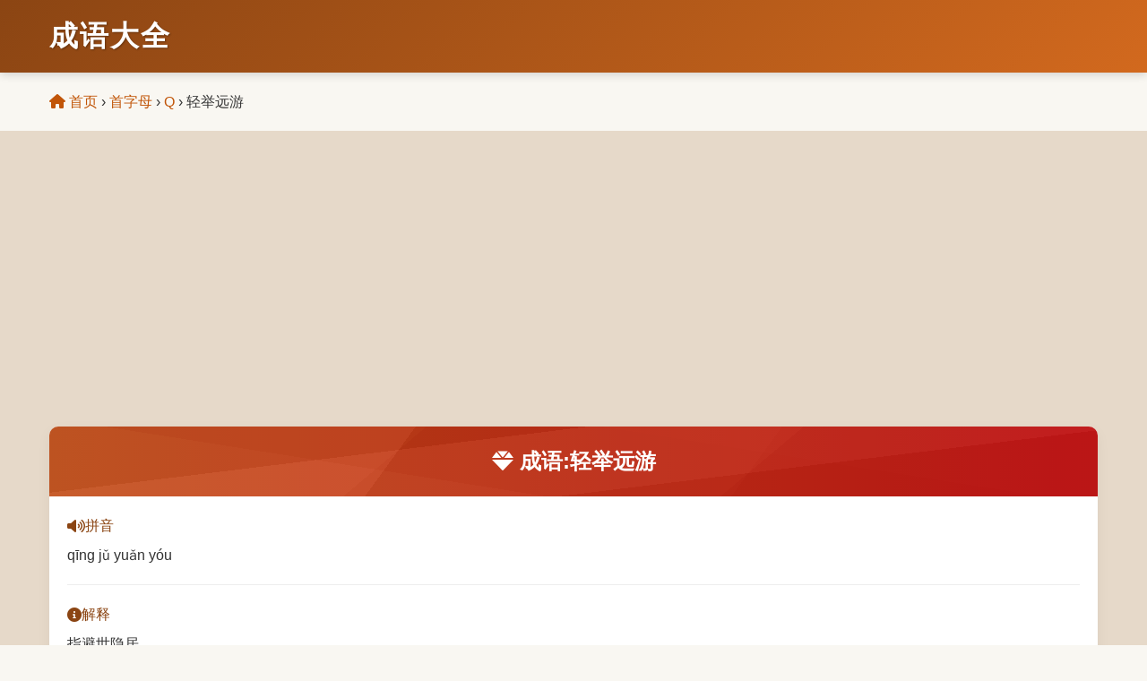

--- FILE ---
content_type: text/html; charset=UTF-8
request_url: http://www.chengyudaquan.org/cy7/7821.html
body_size: 1902
content:
<!DOCTYPE html>
<html lang="zh-CN">
<head>
<meta charset="utf-8" />
<meta name="viewport" content="width=device-width, initial-scale=1.0, user-scalable=no" />
<meta name="keywords" content="成语大全,轻举远游,成语轻举远游,成语轻举远游的意思" />
<meta name="description" content="成语大全,轻举远游, 拼音 qīng jǔ yuǎn yóu 解释 指避世隐居。 出处 《楚辞·远游》：“悲时俗之迫厄兮，原轻举而远游。” 例子 服食三载，～。 《参同契》上卷 语法 作谓语；指避世隐居 典故 轻举：隐遁；避世。形容隐遁避世。语本《楚辞．远游》：“悲时俗之迫厄兮，愿轻举而远游。”" />
<title>轻举远游_成语大全</title>
<link rel="amphtml" href="https://www.chengyudaquan.org/amp/cy7/7821.html" />
<link type="text/css" rel="stylesheet" href="/static/css/chengyu.css" />
<link type="text/css" rel="stylesheet" href="https://cdnjs.cloudflare.com/ajax/libs/font-awesome/6.0.0/css/all.min.css" />
<script data-ad-client="ca-pub-4503184169383005" async src="https://pagead2.googlesyndication.com/pagead/js/adsbygoogle.js"></script>
</head>
<body>
<header>
    <div class="container">
        <div class="name">成语大全</div>
    </div>
</header>

<main>
    <section class="breadcrumb">
        <div class="container">
            <a href="/"><i class="fas fa-home"></i> 首页</a> &rsaquo; <a href="/letter/">首字母</a> &rsaquo; <a href="/letter/q/">Q</a> &rsaquo; <span>轻举远游</span>
        </div>
    </section>


    <!-- 成语详情内容 -->
    <section class="featured-idioms">
        <div class="container ">
            <!-- 成语详情卡片 -->
            <div class="content-card">
                <div class="content-header">
                    <h1><i class="fas fa-gem"></i> 成语:轻举远游</h1>
                </div>
                <div class="idiom-detail-body">
                        <p class="detail-item">
        <strong class="detail-label"><i class="fas fa-volume-up"></i> 拼音</strong>
        <span class="detail-content">qīng jǔ yuǎn yóu</span>
    </p>    <p class="detail-item">
        <strong class="detail-label"><i class="fas fa-info-circle"></i> 解释</strong>
        <span class="detail-content">指避世隐居。</span>
    </p>    <p class="detail-item">
        <strong class="detail-label"><i class="fas fa-history"></i> 出处</strong>
        <span class="detail-content">《楚辞·远游》：“悲时俗之迫厄兮，原轻举而远游。”</span>
    </p>    <p class="detail-item">
        <strong class="detail-label"><i class="fas fa-quote-right"></i> 例子</strong>
        <span class="detail-content">服食三载，～。 《参同契》上卷</span>
    </p>    <p class="detail-item">
        <strong class="detail-label"><i class="fas fa-info-circle"></i> 语法</strong>
        <span class="detail-content">作谓语；指避世隐居</span>
    </p>    <div class="detail-item">
        <strong class="detail-label"><i class="fas fa-info-circle"></i> 典故</strong>
        <div class="detail-content"><p>轻举：隐遁；避世。</p><p>形容隐遁避世。</p><p>语本《楚辞．远游》：“悲时俗之迫厄兮，愿轻举而远游。”</p></div>
    </div>
                </div>

            </div>
        </div>
    </section>


    <!-- 相关成语 -->
    <section class="idiom-categories">
    <div class="container">
        <div class="section-header">
            <h2><i class="fas fa-link"></i> 相关成语</h2>
            <p>探索更多与“轻举远游”相关的成语</p>
        </div>

        <div class="category-grid">
                    <div class="category-card">
            <div class="category-header">
                <h3>第1个字是 “轻” 的成语</h3>
            </div>
            <ul class="category-list">
                    <li><a href="/cy7/7816.html">轻车简从</a></li>    <li><a href="/cy7/7817.html">轻车熟路</a></li>    <li><a href="/cy7/7818.html">轻而易举</a></li>    <li><a href="/cy7/7819.html">轻歌曼舞</a></li>    <li><a href="/cy7/7820.html">轻举妄动</a></li>    <li><a href="/cy7/7821.html">轻举远游</a></li>
            </ul>
        </div>        <div class="category-card">
            <div class="category-header">
                <h3>第2个字是 “举” 的成语</h3>
            </div>
            <ul class="category-list">
                    <li><a href="/cy0/310.html">百举百全</a></li>    <li><a href="/cy0/405.html">包举宇内</a></li>    <li><a href="/cy0/627.html">飙举电至</a></li>    <li><a href="/cy3/3554.html">纲举目张</a></li>    <li><a href="/cy6/6706.html">毛举细务</a></li>    <li><a href="/cy7/7820.html">轻举妄动</a></li>
            </ul>
        </div>        <div class="category-card">
            <div class="category-header">
                <h3>第3个字是 “远” 的成语</h3>
            </div>
            <ul class="category-list">
                    <li><a href="/cy1/1327.html">长辔远驭</a></li>    <li><a href="/cy1/1620.html">丑声远播</a></li>    <li><a href="/cy1/1624.html">臭名远扬</a></li>    <li><a href="/cy3/3567.html">高蹈远举</a></li>    <li><a href="/cy3/3568.html">高飞远举</a></li>    <li><a href="/cy3/3580.html">高情远致</a></li>
            </ul>
        </div>        <div class="category-card">
            <div class="category-header">
                <h3>第4个字是 “游” 的成语</h3>
            </div>
            <ul class="category-list">
                    <li><a href="/cy0/702.html">秉烛夜游</a></li>    <li><a href="/cy0/703.html">炳烛夜游</a></li>    <li><a href="/cy5/5619.html">旧地重游</a></li>    <li><a href="/cy6/6262.html">力争上游</a></li>    <li><a href="/cy7/7821.html">轻举远游</a></li>    <li><a href="/cy17/17295.html">膏腴贵游</a></li>
            </ul>
        </div>
        </div>
    </div>
    </section>

</main>

<footer>
    <div class="container">
        <div class="copyright"><p>&copy; 2026 成语大全 版权所有</p></div>
    </div>
</footer>

<script async src="https://www.googletagmanager.com/gtag/js?id=G-DQ15BHP4NR"></script><script>window.dataLayer = window.dataLayer || [];function gtag(){dataLayer.push(arguments);}gtag("js", new Date());gtag("config", "G-DQ15BHP4NR");</script>
</body>
</html>

--- FILE ---
content_type: text/html; charset=utf-8
request_url: https://www.google.com/recaptcha/api2/aframe
body_size: 265
content:
<!DOCTYPE HTML><html><head><meta http-equiv="content-type" content="text/html; charset=UTF-8"></head><body><script nonce="wEyoGiswsLZXOpb85iE0mw">/** Anti-fraud and anti-abuse applications only. See google.com/recaptcha */ try{var clients={'sodar':'https://pagead2.googlesyndication.com/pagead/sodar?'};window.addEventListener("message",function(a){try{if(a.source===window.parent){var b=JSON.parse(a.data);var c=clients[b['id']];if(c){var d=document.createElement('img');d.src=c+b['params']+'&rc='+(localStorage.getItem("rc::a")?sessionStorage.getItem("rc::b"):"");window.document.body.appendChild(d);sessionStorage.setItem("rc::e",parseInt(sessionStorage.getItem("rc::e")||0)+1);localStorage.setItem("rc::h",'1768852521434');}}}catch(b){}});window.parent.postMessage("_grecaptcha_ready", "*");}catch(b){}</script></body></html>